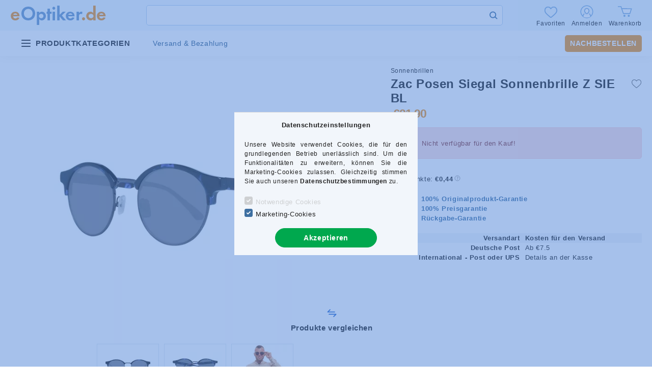

--- FILE ---
content_type: image/svg+xml
request_url: https://eoptika.hu/shop_ordered/43321/pic/icons/compare-ok-det.svg
body_size: 527
content:
<svg width="18" height="18" viewBox="0 0 18 18" fill="none" xmlns="http://www.w3.org/2000/svg">
<g clip-path="url(#clip0_90_2)">
<circle cx="9" cy="9" r="9" fill="#2F6DD1"/>
<mask id="mask0_90_2" style="mask-type:luminance" maskUnits="userSpaceOnUse" x="0" y="0" width="18" height="18">
<path d="M18 0H0V18H18V0Z" fill="white"/>
</mask>
<g mask="url(#mask0_90_2)">
<path d="M7.47012 10.44L5.13012 8.1L3.87012 9.36L7.47012 12.96L14.6701 5.76L13.4101 4.5L7.47012 10.44Z" fill="white" stroke="white" stroke-width="0.3"/>
</g>
</g>
<defs>
<clipPath id="clip0_90_2">
<rect width="18" height="18" fill="white"/>
</clipPath>
</defs>
</svg>
